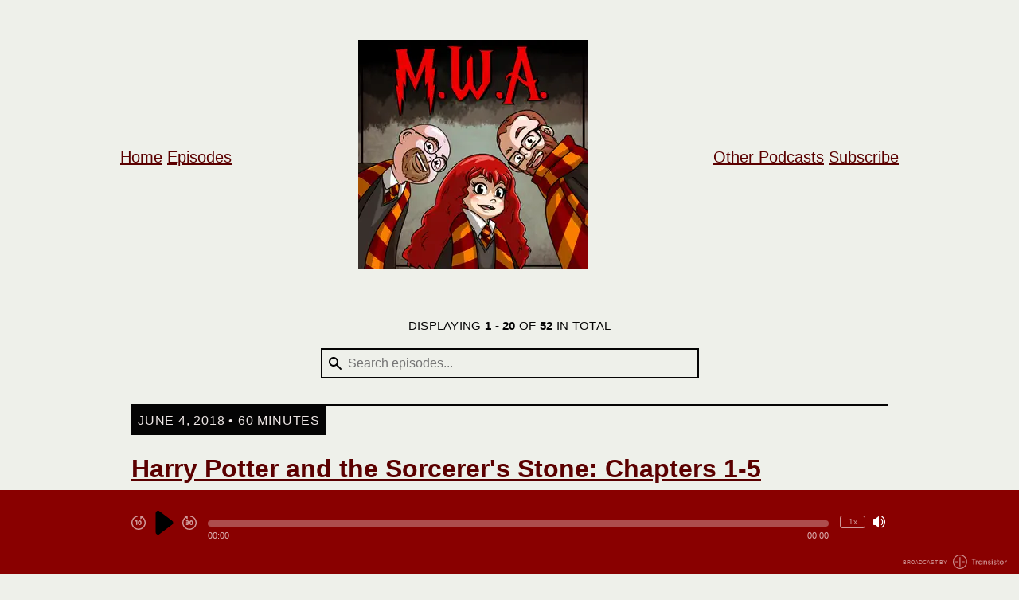

--- FILE ---
content_type: text/html; charset=utf-8
request_url: https://mwapodcast.com/episodes
body_size: 12952
content:
<!DOCTYPE html>
<html lang="en" dir="ltr">
  <head>
    <script src="https://mwapodcast.com/theme-assets/theme-classic-1768515505.js" data-turbo-track="reload"></script>
        <meta name="csrf-param" content="authenticity_token" />
    <meta name="csrf-token" content="VkMH1niZztTOj9xWJqvsiyiExY-6edjTlNFf7CkdE-1ZVKN6Knz9Fq1qJYf5A4dWB5G3yUmcJYZCsYcaSs_tJA" />
    <meta name="transistor-theme" content="classic" />
  
    <link rel="shortcut icon" type="image/png" href="https://img.transistorcdn.com/IVCeBnRp3VtyCuJicxRROzs6uO90awkjeur3BayXzaY/rs:fill:0:0:1/w:16/h:16/q:90/mb:500000/aHR0cHM6Ly9pbWct/dXBsb2FkLXByb2R1/Y3Rpb24udHJhbnNp/c3Rvci5mbS9mYXZp/Y29ucy9zaXRlLzcz/MDQvMTYyMzY4MDEx/NS1mYXZpY29uLnBu/Zw.png" sizes="16x16" />
    
  
    <link rel="shortcut icon" type="image/png" href="https://img.transistorcdn.com/JVE2G3fpwMgDI5AXii8XA_QexKlNYSX6iFQr3KkiBe4/rs:fill:0:0:1/w:32/h:32/q:90/mb:500000/aHR0cHM6Ly9pbWct/dXBsb2FkLXByb2R1/Y3Rpb24udHJhbnNp/c3Rvci5mbS9mYXZp/Y29ucy9zaXRlLzcz/MDQvMTYyMzY4MDEx/NS1mYXZpY29uLnBu/Zw.png" sizes="32x32" />
    
  
    <link rel="shortcut icon" type="image/png" href="https://img.transistorcdn.com/ZaEsxTcI43Re2pJqn_w8AYx1BGG2G-Gm2-8uS5OimxI/rs:fill:0:0:1/w:64/h:64/q:90/mb:500000/aHR0cHM6Ly9pbWct/dXBsb2FkLXByb2R1/Y3Rpb24udHJhbnNp/c3Rvci5mbS9mYXZp/Y29ucy9zaXRlLzcz/MDQvMTYyMzY4MDEx/NS1mYXZpY29uLnBu/Zw.png" sizes="64x54" />
    
  
    <link rel="shortcut icon" type="image/png" href="https://img.transistorcdn.com/qKq24N6T6ga5A7SmOrXj5tNSUb36PvC9NLRJfBoc9mo/rs:fill:0:0:1/w:256/h:256/q:90/mb:500000/aHR0cHM6Ly9pbWct/dXBsb2FkLXByb2R1/Y3Rpb24udHJhbnNp/c3Rvci5mbS9mYXZp/Y29ucy9zaXRlLzcz/MDQvMTYyMzY4MDEx/NS1mYXZpY29uLnBu/Zw.png" sizes="256x256" />
    
      <link rel="apple-touch-icon" type="image/png" href="https://img.transistorcdn.com/qKq24N6T6ga5A7SmOrXj5tNSUb36PvC9NLRJfBoc9mo/rs:fill:0:0:1/w:256/h:256/q:90/mb:500000/aHR0cHM6Ly9pbWct/dXBsb2FkLXByb2R1/Y3Rpb24udHJhbnNp/c3Rvci5mbS9mYXZp/Y29ucy9zaXRlLzcz/MDQvMTYyMzY4MDEx/NS1mYXZpY29uLnBu/Zw.png" />
    
  


    <!-- Twitter -->
<meta name="twitter:site" content="@TransistorFM">
<meta name="twitter:title" content="MWA: Muggles With Attitude | All Episodes">
<meta name="twitter:description" content="We&#39;re reading the Harry Potter novels and podcasting about them! Join us as we walk down the halls of memory and of Hogwarts, Hoggy Warty Hogwarts!

We are Alice Sullivan (@alicemsullivan), Micah Sparkman, and Jeff Lake (@jeff_lake).">
<meta name="twitter:card" content="summary_large_image">
<meta name="twitter:image" content="https://img.transistorcdn.com/sHKamDYWJArGRmSgilJGhcR9aVNGbw5jyyRNLA5zpvA/aHR0cHM6Ly9pbWct/dXBsb2FkLXByb2R1/Y3Rpb24udHJhbnNp/c3Rvci5mbS9zb2Np/YWxfaW1hZ2VzL3Np/dGUvNzMwNC9NV0F3/aWRlc2NyZWVuXzE0/MDB4Nzg4LnBuZw.png">
<!-- /Twitter -->

    <!-- Facebook -->
<meta property="og:url" content="https://mwapodcast.com">
<meta property="og:image" content="https://img.transistorcdn.com/sHKamDYWJArGRmSgilJGhcR9aVNGbw5jyyRNLA5zpvA/aHR0cHM6Ly9pbWct/dXBsb2FkLXByb2R1/Y3Rpb24udHJhbnNp/c3Rvci5mbS9zb2Np/YWxfaW1hZ2VzL3Np/dGUvNzMwNC9NV0F3/aWRlc2NyZWVuXzE0/MDB4Nzg4LnBuZw.png">
<meta property="og:type" content="website">
<meta property="og:site_name" content="MWA: Muggles With Attitude">
<meta property="og:description" content="We&#39;re reading the Harry Potter novels and podcasting about them! Join us as we walk down the halls of memory and of Hogwarts, Hoggy Warty Hogwarts!

We are Alice Sullivan (@alicemsullivan), Micah Sparkman, and Jeff Lake (@jeff_lake).">
<meta property="og:title" content="MWA: Muggles With Attitude | All Episodes">
<!-- /Facebook -->

    <meta content="We&#39;re reading the Harry Potter novels and podcasting about them! Join us as we walk down the halls of memory and of Hogwarts, Hoggy Warty Hogwarts!

We are Alice Sullivan (@alicemsullivan), Micah Sparkman, and Jeff Lake (@jeff_lake)." name="description" />
    <meta content="Books,Fantasy,Literature,Novels" name="keywords" />
    
    <link rel="alternate" type="application/rss+xml" title="MWA: Muggles With Attitude" href="https://feeds.transistor.fm/mwa-muggles-with-attitude" />
    <script src="https://assets.transistor.fm/assets/sites-77b99d7bec2cb802f703368e1b32e6efd9f5b9d8e6256a9c00d0345bb6e36866.js" defer data-turbo-track="reload"></script>
    <script>
      document.addEventListener('alpine:init', () => {
        transistor.translations.add({ comments: {"headline":"Comments and Discussion","loading":"Loading comments\u0026hellip;","view_and_reply":"View post and reply on Bluesky","likes":"likes","reposts":"reposts","replies":"replies","join_discussion":"Reply on Bluesky \u003ca :href=\"postUrl\" :title=\"t('comments.view_and_reply')\" target=\"_bsky\"\u003ehere\u003c/a\u003e to join the discussion.","no_comments":"No comments yet. Be the first by \u003ca :href=\"postUrl\" :title=\"t('comments.view_and_reply')\" target=\"_bsky\" class=\"episode-comments-reply-link\"\u003ereplying on Bluesky\u003c/a\u003e!","error_loading":"There was a problem loading the comments. Please try again soon."} })
      })
    </script>

    <title>MWA: Muggles With Attitude | All Episodes</title>
    <meta content="width=device-width, initial-scale=1.0, maximum-scale=1.0, viewport-fit=cover" name="viewport" />
    <style>
      :root {
        --color-background: #EEF0EA;
        --color-text: #040404;
        --color-link: #5B0000;
        --color-highlight: #EEE7E6;
        --color-player: #FFFFFF;
        --color-player-background: #890000;
        --color-text-secondary: #FFFFFF;
      }
    </style>
    <link rel="stylesheet" media="all" href="https://mwapodcast.com/theme-assets/theme-classic-1768515505.css" type="text/css" data-turbo-track="reload" />
    
    
  </head>
  <body x-data="{ mobileNavOpen: false }" class="episodes" :class="{ 'noscroll': mobileNavOpen }">
    
    <nav class="mobile-nav" :class="{ 'open': mobileNavOpen }">
      <span class="mobile-nav-close" @click.prevent="mobileNavOpen = false">
        
  <svg role="img" class="icon-close" xmlns="http://www.w3.org/2000/svg" viewBox="0 0 20 20"><title>close</title><path fill-rule="evenodd" d="M4.293 4.293a1 1 0 011.414 0L10 8.586l4.293-4.293a1 1 0 111.414 1.414L11.414 10l4.293 4.293a1 1 0 01-1.414 1.414L10 11.414l-4.293 4.293a1 1 0 01-1.414-1.414L8.586 10 4.293 5.707a1 1 0 010-1.414z" clip-rule="evenodd" /></svg>


      </span>
      <div class="mobile-nav-content ">
        
    <a title="Home" class="" href="/">Home</a>
    <a title="Episodes" class="current" href="/episodes">Episodes</a>
    <a title="Other Podcasts" target="_blank" class="" href="https://armadillo.club">Other Podcasts</a>
    <a title="Subscribe" class="" href="/subscribe">Subscribe</a>

      </div>
    </nav>
    <nav class="mobile-nav-menu" @click.prevent="mobileNavOpen = true">
      
  <svg role="img" class="icon-menu" xmlns="http://www.w3.org/2000/svg" viewBox="0 0 20 20" fill="currentColor"><title>menu</title><path fill-rule="evenodd" d="M3 5a1 1 0 011-1h12a1 1 0 110 2H4a1 1 0 01-1-1zM3 10a1 1 0 011-1h12a1 1 0 110 2H4a1 1 0 01-1-1zM3 15a1 1 0 011-1h12a1 1 0 110 2H4a1 1 0 01-1-1z" clip-rule="evenodd" /></svg>


    </nav>
    <main class="site-main">
      <div class="site-container">
        <header class="site-header ">
          <nav>
              <div class="group">
                
    <a title="Home" class="" href="/">Home</a>
    <a title="Episodes" class="current" href="/episodes">Episodes</a>

              </div>
            <h1>
              <a href="/" title="Home">
                
                  <img src="https://img.transistorcdn.com/TfRwoHTb-q9FsPTAJ0byGv_XQmGqfOryy0ptfHA4ODs/rs:fit:0:0/w:600/h:288/q:60/mb:500000/aHR0cHM6Ly9pbWct/dXBsb2FkLXByb2R1/Y3Rpb24udHJhbnNp/c3Rvci5mbS9sb2dv/cy9zaXRlLzczMDQv/TVdBbG9nb18xNDAw/eDE0MDAucG5n.webp" alt="MWA: Muggles With Attitude">
                
              </a>
            </h1>
            <div class="group">
                
    <a title="Other Podcasts" target="_blank" class="" href="https://armadillo.club">Other Podcasts</a>
    <a title="Subscribe" class="" href="/subscribe">Subscribe</a>

            </div>
          </nav>
        </header>
      </div>

      <section class="site-content">
        <div class="site-container">
  <p class="pagination-info">Displaying <b>1&nbsp;-&nbsp;20</b> of <b>52</b> in total</p>

  <form method="get" action="/search" class="site-episode-search">
  <div class="site-episode-search-input">
    <input type="text" name="query" value="" placeholder="Search episodes..." autocomplete="off" required>
    <div class="site-episode-search-icon">
      
  <svg role="img" viewBox="0 0 20 20" xmlns="http://www.w3.org/2000/svg"><title>search</title><path fill-rule="evenodd" clip-rule="evenodd" d="M8 4C5.79086 4 4 5.79086 4 8C4 10.2091 5.79086 12 8 12C10.2091 12 12 10.2091 12 8C12 5.79086 10.2091 4 8 4ZM2 8C2 4.68629 4.68629 2 8 2C11.3137 2 14 4.68629 14 8C14 9.29583 13.5892 10.4957 12.8907 11.4765L17.7071 16.2929C18.0976 16.6834 18.0976 17.3166 17.7071 17.7071C17.3166 18.0976 16.6834 18.0976 16.2929 17.7071L11.4765 12.8907C10.4957 13.5892 9.29583 14 8 14C4.68629 14 2 11.3137 2 8Z"/></svg>


    </div>
  </div>
</form>


  
    <div class="site-episode">
  
  <time>
    <span>June 4, 2018 &bull; 60 Minutes</span>
  </time>
  <div class="site-episode-intro-container">
    
    <div class="site-episode-intro">
      <h2><a href="/episodes/harry-potter-and-the-sorcerers-stone-chapters-1-5" aria-label="View episode: Harry Potter and the Sorcerer&#39;s Stone: Chapters 1-5">Harry Potter and the Sorcerer&#39;s Stone: Chapters 1-5</a></h2>
      <p class="site-episode-summary">Muggles and minions</p>
      <nav>
        
<a href="#" x-show="!($store.player.playing && $store.player.audio_url === 'https://media.transistor.fm/2b173e75/d2626397.mp3?src=site')" class="play-episode site-button" data-url="https://media.transistor.fm/2b173e75/d2626397.mp3?src=site" data-title="Harry Potter and the Sorcerer&#39;s Stone: Chapters 1-5" data-show-title="MWA: Muggles With Attitude" data-duration="3606" data-artwork="https://img.transistorcdn.com/-fFsCZMkY8z8fSLRVYzqYc_AVIIYF2kyCFJtGq8XLec/rs:fill:0:0:1/w:800/h:800/q:60/mb:500000/aHR0cHM6Ly9pbWct/dXBsb2FkLXByb2R1/Y3Rpb24udHJhbnNp/c3Rvci5mbS9zaG93/LzIxOTg3LzE2MjM2/NzgwOTktYXJ0d29y/ay5qcGc.webp" title="Play Episode" role="button" @click.prevent="$dispatch('play-episode', $event.currentTarget.dataset); $store.player.audio_url = $el.dataset.url; $store.player.playing = true">
  Play Episode
</a>
<a href="#" x-show="$store.player.playing && $store.player.audio_url == 'https://media.transistor.fm/2b173e75/d2626397.mp3?src=site'" class="pause-episode site-button" data-url="https://media.transistor.fm/2b173e75/d2626397.mp3?src=site" data-title="Harry Potter and the Sorcerer&#39;s Stone: Chapters 1-5" title="Pause Episode" role="button" @click.prevent="$dispatch('pause-episode')">
  Pause Episode
</a>

      </nav>
    </div>
  </div>
</div>

  
    <div class="site-episode">
  
  <time>
    <span>June 8, 2018 &bull; 50 Minutes</span>
  </time>
  <div class="site-episode-intro-container">
    
    <div class="site-episode-intro">
      <h2><a href="/episodes/harry-potter-and-the-sorcerers-stone-chapters-6-9" aria-label="View episode: Harry Potter and the Sorcerer&#39;s Stone: Chapters 6-9">Harry Potter and the Sorcerer&#39;s Stone: Chapters 6-9</a></h2>
      <p class="site-episode-summary">A castle full of wizards</p>
      <nav>
        
<a href="#" x-show="!($store.player.playing && $store.player.audio_url === 'https://media.transistor.fm/da9d41ca/8f3bb0ac.mp3?src=site')" class="play-episode site-button" data-url="https://media.transistor.fm/da9d41ca/8f3bb0ac.mp3?src=site" data-title="Harry Potter and the Sorcerer&#39;s Stone: Chapters 6-9" data-show-title="MWA: Muggles With Attitude" data-duration="2990" data-artwork="https://img.transistorcdn.com/-fFsCZMkY8z8fSLRVYzqYc_AVIIYF2kyCFJtGq8XLec/rs:fill:0:0:1/w:800/h:800/q:60/mb:500000/aHR0cHM6Ly9pbWct/dXBsb2FkLXByb2R1/Y3Rpb24udHJhbnNp/c3Rvci5mbS9zaG93/LzIxOTg3LzE2MjM2/NzgwOTktYXJ0d29y/ay5qcGc.webp" title="Play Episode" role="button" @click.prevent="$dispatch('play-episode', $event.currentTarget.dataset); $store.player.audio_url = $el.dataset.url; $store.player.playing = true">
  Play Episode
</a>
<a href="#" x-show="$store.player.playing && $store.player.audio_url == 'https://media.transistor.fm/da9d41ca/8f3bb0ac.mp3?src=site'" class="pause-episode site-button" data-url="https://media.transistor.fm/da9d41ca/8f3bb0ac.mp3?src=site" data-title="Harry Potter and the Sorcerer&#39;s Stone: Chapters 6-9" title="Pause Episode" role="button" @click.prevent="$dispatch('pause-episode')">
  Pause Episode
</a>

      </nav>
    </div>
  </div>
</div>

  
    <div class="site-episode">
  
  <time>
    <span>June 16, 2018 &bull; 64 Minutes</span>
  </time>
  <div class="site-episode-intro-container">
    
    <div class="site-episode-intro">
      <h2><a href="/episodes/harry-potter-and-the-sorcerers-stone-chapters-10-13" aria-label="View episode: Harry Potter and the Sorcerer&#39;s Stone: Chapters 10-13">Harry Potter and the Sorcerer&#39;s Stone: Chapters 10-13</a></h2>
      <p class="site-episode-summary">hctiddiuq dna srorriM</p>
      <nav>
        
<a href="#" x-show="!($store.player.playing && $store.player.audio_url === 'https://media.transistor.fm/3a9b9a42/987f8766.mp3?src=site')" class="play-episode site-button" data-url="https://media.transistor.fm/3a9b9a42/987f8766.mp3?src=site" data-title="Harry Potter and the Sorcerer&#39;s Stone: Chapters 10-13" data-show-title="MWA: Muggles With Attitude" data-duration="3812" data-artwork="https://img.transistorcdn.com/-fFsCZMkY8z8fSLRVYzqYc_AVIIYF2kyCFJtGq8XLec/rs:fill:0:0:1/w:800/h:800/q:60/mb:500000/aHR0cHM6Ly9pbWct/dXBsb2FkLXByb2R1/Y3Rpb24udHJhbnNp/c3Rvci5mbS9zaG93/LzIxOTg3LzE2MjM2/NzgwOTktYXJ0d29y/ay5qcGc.webp" title="Play Episode" role="button" @click.prevent="$dispatch('play-episode', $event.currentTarget.dataset); $store.player.audio_url = $el.dataset.url; $store.player.playing = true">
  Play Episode
</a>
<a href="#" x-show="$store.player.playing && $store.player.audio_url == 'https://media.transistor.fm/3a9b9a42/987f8766.mp3?src=site'" class="pause-episode site-button" data-url="https://media.transistor.fm/3a9b9a42/987f8766.mp3?src=site" data-title="Harry Potter and the Sorcerer&#39;s Stone: Chapters 10-13" title="Pause Episode" role="button" @click.prevent="$dispatch('pause-episode')">
  Pause Episode
</a>

      </nav>
    </div>
  </div>
</div>

  
    <div class="site-episode">
  
  <time>
    <span>June 22, 2018 &bull; 70 Minutes</span>
  </time>
  <div class="site-episode-intro-container">
    
    <div class="site-episode-intro">
      <h2><a href="/episodes/harry-potter-and-the-sorcerers-stone-chapters-14-17" aria-label="View episode: Harry Potter and the Sorcerer&#39;s Stone: Chapters 14-17">Harry Potter and the Sorcerer&#39;s Stone: Chapters 14-17</a></h2>
      <p class="site-episode-summary">Storius climacto!</p>
      <nav>
        
<a href="#" x-show="!($store.player.playing && $store.player.audio_url === 'https://media.transistor.fm/15ae50e5/0407bd16.mp3?src=site')" class="play-episode site-button" data-url="https://media.transistor.fm/15ae50e5/0407bd16.mp3?src=site" data-title="Harry Potter and the Sorcerer&#39;s Stone: Chapters 14-17" data-show-title="MWA: Muggles With Attitude" data-duration="4206" data-artwork="https://img.transistorcdn.com/-fFsCZMkY8z8fSLRVYzqYc_AVIIYF2kyCFJtGq8XLec/rs:fill:0:0:1/w:800/h:800/q:60/mb:500000/aHR0cHM6Ly9pbWct/dXBsb2FkLXByb2R1/Y3Rpb24udHJhbnNp/c3Rvci5mbS9zaG93/LzIxOTg3LzE2MjM2/NzgwOTktYXJ0d29y/ay5qcGc.webp" title="Play Episode" role="button" @click.prevent="$dispatch('play-episode', $event.currentTarget.dataset); $store.player.audio_url = $el.dataset.url; $store.player.playing = true">
  Play Episode
</a>
<a href="#" x-show="$store.player.playing && $store.player.audio_url == 'https://media.transistor.fm/15ae50e5/0407bd16.mp3?src=site'" class="pause-episode site-button" data-url="https://media.transistor.fm/15ae50e5/0407bd16.mp3?src=site" data-title="Harry Potter and the Sorcerer&#39;s Stone: Chapters 14-17" title="Pause Episode" role="button" @click.prevent="$dispatch('pause-episode')">
  Pause Episode
</a>

      </nav>
    </div>
  </div>
</div>

  
    <div class="site-episode">
  
  <time>
    <span>June 28, 2018 &bull; 35 Minutes</span>
  </time>
  <div class="site-episode-intro-container">
    
    <div class="site-episode-intro">
      <h2><a href="/episodes/interview-lyz-renshaw-quidditch-player" aria-label="View episode: Interview: Lyz Renshaw, Quidditch Player">Interview: Lyz Renshaw, Quidditch Player</a></h2>
      <p class="site-episode-summary">Here's a special bonus episode! We interview real-life Quidditch player, Lyz Renshaw. Your hosts are Alice Sullivan (@alicemsullivan), Micah Sparkman, and Jeff Lake (@...</p>
      <nav>
        
<a href="#" x-show="!($store.player.playing && $store.player.audio_url === 'https://media.transistor.fm/c6b62f90/d5760dda.mp3?src=site')" class="play-episode site-button" data-url="https://media.transistor.fm/c6b62f90/d5760dda.mp3?src=site" data-title="Interview: Lyz Renshaw, Quidditch Player" data-show-title="MWA: Muggles With Attitude" data-duration="2089" data-artwork="https://img.transistorcdn.com/-fFsCZMkY8z8fSLRVYzqYc_AVIIYF2kyCFJtGq8XLec/rs:fill:0:0:1/w:800/h:800/q:60/mb:500000/aHR0cHM6Ly9pbWct/dXBsb2FkLXByb2R1/Y3Rpb24udHJhbnNp/c3Rvci5mbS9zaG93/LzIxOTg3LzE2MjM2/NzgwOTktYXJ0d29y/ay5qcGc.webp" title="Play Episode" role="button" @click.prevent="$dispatch('play-episode', $event.currentTarget.dataset); $store.player.audio_url = $el.dataset.url; $store.player.playing = true">
  Play Episode
</a>
<a href="#" x-show="$store.player.playing && $store.player.audio_url == 'https://media.transistor.fm/c6b62f90/d5760dda.mp3?src=site'" class="pause-episode site-button" data-url="https://media.transistor.fm/c6b62f90/d5760dda.mp3?src=site" data-title="Interview: Lyz Renshaw, Quidditch Player" title="Pause Episode" role="button" @click.prevent="$dispatch('pause-episode')">
  Pause Episode
</a>

      </nav>
    </div>
  </div>
</div>

  
    <div class="site-episode">
  
  <time>
    <span>June 29, 2018 &bull; 42 Minutes</span>
  </time>
  <div class="site-episode-intro-container">
    
    <div class="site-episode-intro">
      <h2><a href="/episodes/harry-potter-and-the-sorcerers-stone-the-movie" aria-label="View episode: Harry Potter and the Sorcerer&#39;s Stone: The Movie">Harry Potter and the Sorcerer&#39;s Stone: The Movie</a></h2>
      <p class="site-episode-summary">The one where Alan Rickman makes everything better</p>
      <nav>
        
<a href="#" x-show="!($store.player.playing && $store.player.audio_url === 'https://media.transistor.fm/e7bfcb37/214195c3.mp3?src=site')" class="play-episode site-button" data-url="https://media.transistor.fm/e7bfcb37/214195c3.mp3?src=site" data-title="Harry Potter and the Sorcerer&#39;s Stone: The Movie" data-show-title="MWA: Muggles With Attitude" data-duration="2504" data-artwork="https://img.transistorcdn.com/-fFsCZMkY8z8fSLRVYzqYc_AVIIYF2kyCFJtGq8XLec/rs:fill:0:0:1/w:800/h:800/q:60/mb:500000/aHR0cHM6Ly9pbWct/dXBsb2FkLXByb2R1/Y3Rpb24udHJhbnNp/c3Rvci5mbS9zaG93/LzIxOTg3LzE2MjM2/NzgwOTktYXJ0d29y/ay5qcGc.webp" title="Play Episode" role="button" @click.prevent="$dispatch('play-episode', $event.currentTarget.dataset); $store.player.audio_url = $el.dataset.url; $store.player.playing = true">
  Play Episode
</a>
<a href="#" x-show="$store.player.playing && $store.player.audio_url == 'https://media.transistor.fm/e7bfcb37/214195c3.mp3?src=site'" class="pause-episode site-button" data-url="https://media.transistor.fm/e7bfcb37/214195c3.mp3?src=site" data-title="Harry Potter and the Sorcerer&#39;s Stone: The Movie" title="Pause Episode" role="button" @click.prevent="$dispatch('pause-episode')">
  Pause Episode
</a>

      </nav>
    </div>
  </div>
</div>

  
    <div class="site-episode">
  
  <time>
    <span>October 12, 2018 &bull; 69 Minutes</span>
  </time>
  <div class="site-episode-intro-container">
    
    <div class="site-episode-intro">
      <h2><a href="/episodes/harry-potter-and-the-chamber-of-secrets-chapters-1-5" aria-label="View episode: Harry Potter and the Chamber of Secrets: Chapters 1-5">Harry Potter and the Chamber of Secrets: Chapters 1-5</a></h2>
      <p class="site-episode-summary">A surprising amount of crime</p>
      <nav>
        
<a href="#" x-show="!($store.player.playing && $store.player.audio_url === 'https://media.transistor.fm/1dd842a7/07890613.mp3?src=site')" class="play-episode site-button" data-url="https://media.transistor.fm/1dd842a7/07890613.mp3?src=site" data-title="Harry Potter and the Chamber of Secrets: Chapters 1-5" data-show-title="MWA: Muggles With Attitude" data-duration="4119" data-artwork="https://img.transistorcdn.com/-fFsCZMkY8z8fSLRVYzqYc_AVIIYF2kyCFJtGq8XLec/rs:fill:0:0:1/w:800/h:800/q:60/mb:500000/aHR0cHM6Ly9pbWct/dXBsb2FkLXByb2R1/Y3Rpb24udHJhbnNp/c3Rvci5mbS9zaG93/LzIxOTg3LzE2MjM2/NzgwOTktYXJ0d29y/ay5qcGc.webp" title="Play Episode" role="button" @click.prevent="$dispatch('play-episode', $event.currentTarget.dataset); $store.player.audio_url = $el.dataset.url; $store.player.playing = true">
  Play Episode
</a>
<a href="#" x-show="$store.player.playing && $store.player.audio_url == 'https://media.transistor.fm/1dd842a7/07890613.mp3?src=site'" class="pause-episode site-button" data-url="https://media.transistor.fm/1dd842a7/07890613.mp3?src=site" data-title="Harry Potter and the Chamber of Secrets: Chapters 1-5" title="Pause Episode" role="button" @click.prevent="$dispatch('pause-episode')">
  Pause Episode
</a>

      </nav>
    </div>
  </div>
</div>

  
    <div class="site-episode">
  
  <time>
    <span>October 19, 2018 &bull; 62 Minutes</span>
  </time>
  <div class="site-episode-intro-container">
    
    <div class="site-episode-intro">
      <h2><a href="/episodes/harry-potter-and-the-chamber-of-secrets-chapters-6-10" aria-label="View episode: Harry Potter and the Chamber of Secrets: Chapters 6-10">Harry Potter and the Chamber of Secrets: Chapters 6-10</a></h2>
      <p class="site-episode-summary">Harry Petrifier</p>
      <nav>
        
<a href="#" x-show="!($store.player.playing && $store.player.audio_url === 'https://media.transistor.fm/5ac0f2d9/1342e9da.mp3?src=site')" class="play-episode site-button" data-url="https://media.transistor.fm/5ac0f2d9/1342e9da.mp3?src=site" data-title="Harry Potter and the Chamber of Secrets: Chapters 6-10" data-show-title="MWA: Muggles With Attitude" data-duration="3692" data-artwork="https://img.transistorcdn.com/-fFsCZMkY8z8fSLRVYzqYc_AVIIYF2kyCFJtGq8XLec/rs:fill:0:0:1/w:800/h:800/q:60/mb:500000/aHR0cHM6Ly9pbWct/dXBsb2FkLXByb2R1/Y3Rpb24udHJhbnNp/c3Rvci5mbS9zaG93/LzIxOTg3LzE2MjM2/NzgwOTktYXJ0d29y/ay5qcGc.webp" title="Play Episode" role="button" @click.prevent="$dispatch('play-episode', $event.currentTarget.dataset); $store.player.audio_url = $el.dataset.url; $store.player.playing = true">
  Play Episode
</a>
<a href="#" x-show="$store.player.playing && $store.player.audio_url == 'https://media.transistor.fm/5ac0f2d9/1342e9da.mp3?src=site'" class="pause-episode site-button" data-url="https://media.transistor.fm/5ac0f2d9/1342e9da.mp3?src=site" data-title="Harry Potter and the Chamber of Secrets: Chapters 6-10" title="Pause Episode" role="button" @click.prevent="$dispatch('pause-episode')">
  Pause Episode
</a>

      </nav>
    </div>
  </div>
</div>

  
    <div class="site-episode">
  
  <time>
    <span>October 26, 2018 &bull; 54 Minutes</span>
  </time>
  <div class="site-episode-intro-container">
    
    <div class="site-episode-intro">
      <h2><a href="/episodes/harry-potter-and-the-chamber-of-secrets-chapters-11-14" aria-label="View episode: Harry Potter and the Chamber of Secrets: Chapters 11-14">Harry Potter and the Chamber of Secrets: Chapters 11-14</a></h2>
      <p class="site-episode-summary">Triple transmogrification</p>
      <nav>
        
<a href="#" x-show="!($store.player.playing && $store.player.audio_url === 'https://media.transistor.fm/8a0e1c4a/4b1bc5a5.mp3?src=site')" class="play-episode site-button" data-url="https://media.transistor.fm/8a0e1c4a/4b1bc5a5.mp3?src=site" data-title="Harry Potter and the Chamber of Secrets: Chapters 11-14" data-show-title="MWA: Muggles With Attitude" data-duration="3258" data-artwork="https://img.transistorcdn.com/-fFsCZMkY8z8fSLRVYzqYc_AVIIYF2kyCFJtGq8XLec/rs:fill:0:0:1/w:800/h:800/q:60/mb:500000/aHR0cHM6Ly9pbWct/dXBsb2FkLXByb2R1/Y3Rpb24udHJhbnNp/c3Rvci5mbS9zaG93/LzIxOTg3LzE2MjM2/NzgwOTktYXJ0d29y/ay5qcGc.webp" title="Play Episode" role="button" @click.prevent="$dispatch('play-episode', $event.currentTarget.dataset); $store.player.audio_url = $el.dataset.url; $store.player.playing = true">
  Play Episode
</a>
<a href="#" x-show="$store.player.playing && $store.player.audio_url == 'https://media.transistor.fm/8a0e1c4a/4b1bc5a5.mp3?src=site'" class="pause-episode site-button" data-url="https://media.transistor.fm/8a0e1c4a/4b1bc5a5.mp3?src=site" data-title="Harry Potter and the Chamber of Secrets: Chapters 11-14" title="Pause Episode" role="button" @click.prevent="$dispatch('pause-episode')">
  Pause Episode
</a>

      </nav>
    </div>
  </div>
</div>

  
    <div class="site-episode">
  
  <time>
    <span>November 2, 2018 &bull; 71 Minutes</span>
  </time>
  <div class="site-episode-intro-container">
    
    <div class="site-episode-intro">
      <h2><a href="/episodes/harry-potter-and-the-chamber-of-secrets-chapters-15-18" aria-label="View episode: Harry Potter and the Chamber of Secrets: Chapters 15-18">Harry Potter and the Chamber of Secrets: Chapters 15-18</a></h2>
      <p class="site-episode-summary">Snakes and secrets</p>
      <nav>
        
<a href="#" x-show="!($store.player.playing && $store.player.audio_url === 'https://media.transistor.fm/718f2c50/c45f2993.mp3?src=site')" class="play-episode site-button" data-url="https://media.transistor.fm/718f2c50/c45f2993.mp3?src=site" data-title="Harry Potter and the Chamber of Secrets: Chapters 15-18" data-show-title="MWA: Muggles With Attitude" data-duration="4259" data-artwork="https://img.transistorcdn.com/-fFsCZMkY8z8fSLRVYzqYc_AVIIYF2kyCFJtGq8XLec/rs:fill:0:0:1/w:800/h:800/q:60/mb:500000/aHR0cHM6Ly9pbWct/dXBsb2FkLXByb2R1/Y3Rpb24udHJhbnNp/c3Rvci5mbS9zaG93/LzIxOTg3LzE2MjM2/NzgwOTktYXJ0d29y/ay5qcGc.webp" title="Play Episode" role="button" @click.prevent="$dispatch('play-episode', $event.currentTarget.dataset); $store.player.audio_url = $el.dataset.url; $store.player.playing = true">
  Play Episode
</a>
<a href="#" x-show="$store.player.playing && $store.player.audio_url == 'https://media.transistor.fm/718f2c50/c45f2993.mp3?src=site'" class="pause-episode site-button" data-url="https://media.transistor.fm/718f2c50/c45f2993.mp3?src=site" data-title="Harry Potter and the Chamber of Secrets: Chapters 15-18" title="Pause Episode" role="button" @click.prevent="$dispatch('pause-episode')">
  Pause Episode
</a>

      </nav>
    </div>
  </div>
</div>

  
    <div class="site-episode">
  
  <time>
    <span>November 9, 2018 &bull; 55 Minutes</span>
  </time>
  <div class="site-episode-intro-container">
    
    <div class="site-episode-intro">
      <h2><a href="/episodes/harry-potter-and-the-chamber-of-secrets-the-movie" aria-label="View episode: Harry Potter and the Chamber of Secrets: The Movie">Harry Potter and the Chamber of Secrets: The Movie</a></h2>
      <p class="site-episode-summary">Needs less everything</p>
      <nav>
        
<a href="#" x-show="!($store.player.playing && $store.player.audio_url === 'https://media.transistor.fm/605564e2/1f6e3c2a.mp3?src=site')" class="play-episode site-button" data-url="https://media.transistor.fm/605564e2/1f6e3c2a.mp3?src=site" data-title="Harry Potter and the Chamber of Secrets: The Movie" data-show-title="MWA: Muggles With Attitude" data-duration="3286" data-artwork="https://img.transistorcdn.com/-fFsCZMkY8z8fSLRVYzqYc_AVIIYF2kyCFJtGq8XLec/rs:fill:0:0:1/w:800/h:800/q:60/mb:500000/aHR0cHM6Ly9pbWct/dXBsb2FkLXByb2R1/Y3Rpb24udHJhbnNp/c3Rvci5mbS9zaG93/LzIxOTg3LzE2MjM2/NzgwOTktYXJ0d29y/ay5qcGc.webp" title="Play Episode" role="button" @click.prevent="$dispatch('play-episode', $event.currentTarget.dataset); $store.player.audio_url = $el.dataset.url; $store.player.playing = true">
  Play Episode
</a>
<a href="#" x-show="$store.player.playing && $store.player.audio_url == 'https://media.transistor.fm/605564e2/1f6e3c2a.mp3?src=site'" class="pause-episode site-button" data-url="https://media.transistor.fm/605564e2/1f6e3c2a.mp3?src=site" data-title="Harry Potter and the Chamber of Secrets: The Movie" title="Pause Episode" role="button" @click.prevent="$dispatch('pause-episode')">
  Pause Episode
</a>

      </nav>
    </div>
  </div>
</div>

  
    <div class="site-episode">
  
  <time>
    <span>March 8, 2019 &bull; 60 Minutes</span>
  </time>
  <div class="site-episode-intro-container">
    
    <div class="site-episode-intro">
      <h2><a href="/episodes/harry-potter-and-the-prisoner-of-azkaban" aria-label="View episode: Harry Potter and the Prisoner of Azkaban: Chapters 1-6">Harry Potter and the Prisoner of Azkaban: Chapters 1-6</a></h2>
      <p class="site-episode-summary">Disturbing dogs in the darkness</p>
      <nav>
        
<a href="#" x-show="!($store.player.playing && $store.player.audio_url === 'https://media.transistor.fm/98993e4d/0610db19.mp3?src=site')" class="play-episode site-button" data-url="https://media.transistor.fm/98993e4d/0610db19.mp3?src=site" data-title="Harry Potter and the Prisoner of Azkaban: Chapters 1-6" data-show-title="MWA: Muggles With Attitude" data-duration="3602" data-artwork="https://img.transistorcdn.com/-fFsCZMkY8z8fSLRVYzqYc_AVIIYF2kyCFJtGq8XLec/rs:fill:0:0:1/w:800/h:800/q:60/mb:500000/aHR0cHM6Ly9pbWct/dXBsb2FkLXByb2R1/Y3Rpb24udHJhbnNp/c3Rvci5mbS9zaG93/LzIxOTg3LzE2MjM2/NzgwOTktYXJ0d29y/ay5qcGc.webp" title="Play Episode" role="button" @click.prevent="$dispatch('play-episode', $event.currentTarget.dataset); $store.player.audio_url = $el.dataset.url; $store.player.playing = true">
  Play Episode
</a>
<a href="#" x-show="$store.player.playing && $store.player.audio_url == 'https://media.transistor.fm/98993e4d/0610db19.mp3?src=site'" class="pause-episode site-button" data-url="https://media.transistor.fm/98993e4d/0610db19.mp3?src=site" data-title="Harry Potter and the Prisoner of Azkaban: Chapters 1-6" title="Pause Episode" role="button" @click.prevent="$dispatch('pause-episode')">
  Pause Episode
</a>

      </nav>
    </div>
  </div>
</div>

  
    <div class="site-episode">
  
  <time>
    <span>March 15, 2019 &bull; 60 Minutes</span>
  </time>
  <div class="site-episode-intro-container">
    
    <div class="site-episode-intro">
      <h2><a href="/episodes/harry-potter-and-the-prisoner-of-azkaban-chapters-7-11" aria-label="View episode: Harry Potter and the Prisoner of Azkaban: Chapters 7-11">Harry Potter and the Prisoner of Azkaban: Chapters 7-11</a></h2>
      <p class="site-episode-summary">Sirius Blackstory</p>
      <nav>
        
<a href="#" x-show="!($store.player.playing && $store.player.audio_url === 'https://media.transistor.fm/22bda94c/1d174854.mp3?src=site')" class="play-episode site-button" data-url="https://media.transistor.fm/22bda94c/1d174854.mp3?src=site" data-title="Harry Potter and the Prisoner of Azkaban: Chapters 7-11" data-show-title="MWA: Muggles With Attitude" data-duration="3609" data-artwork="https://img.transistorcdn.com/-fFsCZMkY8z8fSLRVYzqYc_AVIIYF2kyCFJtGq8XLec/rs:fill:0:0:1/w:800/h:800/q:60/mb:500000/aHR0cHM6Ly9pbWct/dXBsb2FkLXByb2R1/Y3Rpb24udHJhbnNp/c3Rvci5mbS9zaG93/LzIxOTg3LzE2MjM2/NzgwOTktYXJ0d29y/ay5qcGc.webp" title="Play Episode" role="button" @click.prevent="$dispatch('play-episode', $event.currentTarget.dataset); $store.player.audio_url = $el.dataset.url; $store.player.playing = true">
  Play Episode
</a>
<a href="#" x-show="$store.player.playing && $store.player.audio_url == 'https://media.transistor.fm/22bda94c/1d174854.mp3?src=site'" class="pause-episode site-button" data-url="https://media.transistor.fm/22bda94c/1d174854.mp3?src=site" data-title="Harry Potter and the Prisoner of Azkaban: Chapters 7-11" title="Pause Episode" role="button" @click.prevent="$dispatch('pause-episode')">
  Pause Episode
</a>

      </nav>
    </div>
  </div>
</div>

  
    <div class="site-episode">
  
  <time>
    <span>March 22, 2019 &bull; 62 Minutes</span>
  </time>
  <div class="site-episode-intro-container">
    
    <div class="site-episode-intro">
      <h2><a href="/episodes/harry-potter-and-the-prisoner-of-azkaban-chapters-12-16" aria-label="View episode: Harry Potter and the Prisoner of Azkaban: Chapters 12-16">Harry Potter and the Prisoner of Azkaban: Chapters 12-16</a></h2>
      <p class="site-episode-summary">Invisible cloaks and visible consequences</p>
      <nav>
        
<a href="#" x-show="!($store.player.playing && $store.player.audio_url === 'https://media.transistor.fm/691915f2/437e87d7.mp3?src=site')" class="play-episode site-button" data-url="https://media.transistor.fm/691915f2/437e87d7.mp3?src=site" data-title="Harry Potter and the Prisoner of Azkaban: Chapters 12-16" data-show-title="MWA: Muggles With Attitude" data-duration="3693" data-artwork="https://img.transistorcdn.com/-fFsCZMkY8z8fSLRVYzqYc_AVIIYF2kyCFJtGq8XLec/rs:fill:0:0:1/w:800/h:800/q:60/mb:500000/aHR0cHM6Ly9pbWct/dXBsb2FkLXByb2R1/Y3Rpb24udHJhbnNp/c3Rvci5mbS9zaG93/LzIxOTg3LzE2MjM2/NzgwOTktYXJ0d29y/ay5qcGc.webp" title="Play Episode" role="button" @click.prevent="$dispatch('play-episode', $event.currentTarget.dataset); $store.player.audio_url = $el.dataset.url; $store.player.playing = true">
  Play Episode
</a>
<a href="#" x-show="$store.player.playing && $store.player.audio_url == 'https://media.transistor.fm/691915f2/437e87d7.mp3?src=site'" class="pause-episode site-button" data-url="https://media.transistor.fm/691915f2/437e87d7.mp3?src=site" data-title="Harry Potter and the Prisoner of Azkaban: Chapters 12-16" title="Pause Episode" role="button" @click.prevent="$dispatch('pause-episode')">
  Pause Episode
</a>

      </nav>
    </div>
  </div>
</div>

  
    <div class="site-episode">
  
  <time>
    <span>March 29, 2019 &bull; 70 Minutes</span>
  </time>
  <div class="site-episode-intro-container">
    
    <div class="site-episode-intro">
      <h2><a href="/episodes/harry-potter-and-the-prisoner-of-azkaban-chapters-17-22" aria-label="View episode: Harry Potter and the Prisoner of Azkaban: Chapters 17-22">Harry Potter and the Prisoner of Azkaban: Chapters 17-22</a></h2>
      <p class="site-episode-summary">A whole lot of transformation going on</p>
      <nav>
        
<a href="#" x-show="!($store.player.playing && $store.player.audio_url === 'https://media.transistor.fm/db52fa4d/b4e71bf3.mp3?src=site')" class="play-episode site-button" data-url="https://media.transistor.fm/db52fa4d/b4e71bf3.mp3?src=site" data-title="Harry Potter and the Prisoner of Azkaban: Chapters 17-22" data-show-title="MWA: Muggles With Attitude" data-duration="4213" data-artwork="https://img.transistorcdn.com/-fFsCZMkY8z8fSLRVYzqYc_AVIIYF2kyCFJtGq8XLec/rs:fill:0:0:1/w:800/h:800/q:60/mb:500000/aHR0cHM6Ly9pbWct/dXBsb2FkLXByb2R1/Y3Rpb24udHJhbnNp/c3Rvci5mbS9zaG93/LzIxOTg3LzE2MjM2/NzgwOTktYXJ0d29y/ay5qcGc.webp" title="Play Episode" role="button" @click.prevent="$dispatch('play-episode', $event.currentTarget.dataset); $store.player.audio_url = $el.dataset.url; $store.player.playing = true">
  Play Episode
</a>
<a href="#" x-show="$store.player.playing && $store.player.audio_url == 'https://media.transistor.fm/db52fa4d/b4e71bf3.mp3?src=site'" class="pause-episode site-button" data-url="https://media.transistor.fm/db52fa4d/b4e71bf3.mp3?src=site" data-title="Harry Potter and the Prisoner of Azkaban: Chapters 17-22" title="Pause Episode" role="button" @click.prevent="$dispatch('pause-episode')">
  Pause Episode
</a>

      </nav>
    </div>
  </div>
</div>

  
    <div class="site-episode">
  
  <time>
    <span>April 5, 2019 &bull; 41 Minutes</span>
  </time>
  <div class="site-episode-intro-container">
    
    <div class="site-episode-intro">
      <h2><a href="/episodes/harry-potter-and-the-prisoner-of-azkaban-the-movie" aria-label="View episode: Harry Potter and the Prisoner of Azkaban: The Movie">Harry Potter and the Prisoner of Azkaban: The Movie</a></h2>
      <p class="site-episode-summary">A new director and a new everything else too</p>
      <nav>
        
<a href="#" x-show="!($store.player.playing && $store.player.audio_url === 'https://media.transistor.fm/1f79ba95/8f1f27eb.mp3?src=site')" class="play-episode site-button" data-url="https://media.transistor.fm/1f79ba95/8f1f27eb.mp3?src=site" data-title="Harry Potter and the Prisoner of Azkaban: The Movie" data-show-title="MWA: Muggles With Attitude" data-duration="2438" data-artwork="https://img.transistorcdn.com/-fFsCZMkY8z8fSLRVYzqYc_AVIIYF2kyCFJtGq8XLec/rs:fill:0:0:1/w:800/h:800/q:60/mb:500000/aHR0cHM6Ly9pbWct/dXBsb2FkLXByb2R1/Y3Rpb24udHJhbnNp/c3Rvci5mbS9zaG93/LzIxOTg3LzE2MjM2/NzgwOTktYXJ0d29y/ay5qcGc.webp" title="Play Episode" role="button" @click.prevent="$dispatch('play-episode', $event.currentTarget.dataset); $store.player.audio_url = $el.dataset.url; $store.player.playing = true">
  Play Episode
</a>
<a href="#" x-show="$store.player.playing && $store.player.audio_url == 'https://media.transistor.fm/1f79ba95/8f1f27eb.mp3?src=site'" class="pause-episode site-button" data-url="https://media.transistor.fm/1f79ba95/8f1f27eb.mp3?src=site" data-title="Harry Potter and the Prisoner of Azkaban: The Movie" title="Pause Episode" role="button" @click.prevent="$dispatch('pause-episode')">
  Pause Episode
</a>

      </nav>
    </div>
  </div>
</div>

  
    <div class="site-episode">
  
  <time>
    <span>August 9, 2019 &bull; 63 Minutes</span>
  </time>
  <div class="site-episode-intro-container">
    
    <div class="site-episode-intro">
      <h2><a href="/episodes/harry-potter-and-the-goblet-of-fire-chapters-1-8" aria-label="View episode: Harry Potter and the Goblet of Fire: Chapters 1-8">Harry Potter and the Goblet of Fire: Chapters 1-8</a></h2>
      <p class="site-episode-summary">The world of the World Cup of the Wizarding World</p>
      <nav>
        
<a href="#" x-show="!($store.player.playing && $store.player.audio_url === 'https://media.transistor.fm/45e41d21/27c1d00d.mp3?src=site')" class="play-episode site-button" data-url="https://media.transistor.fm/45e41d21/27c1d00d.mp3?src=site" data-title="Harry Potter and the Goblet of Fire: Chapters 1-8" data-show-title="MWA: Muggles With Attitude" data-duration="3757" data-artwork="https://img.transistorcdn.com/-fFsCZMkY8z8fSLRVYzqYc_AVIIYF2kyCFJtGq8XLec/rs:fill:0:0:1/w:800/h:800/q:60/mb:500000/aHR0cHM6Ly9pbWct/dXBsb2FkLXByb2R1/Y3Rpb24udHJhbnNp/c3Rvci5mbS9zaG93/LzIxOTg3LzE2MjM2/NzgwOTktYXJ0d29y/ay5qcGc.webp" title="Play Episode" role="button" @click.prevent="$dispatch('play-episode', $event.currentTarget.dataset); $store.player.audio_url = $el.dataset.url; $store.player.playing = true">
  Play Episode
</a>
<a href="#" x-show="$store.player.playing && $store.player.audio_url == 'https://media.transistor.fm/45e41d21/27c1d00d.mp3?src=site'" class="pause-episode site-button" data-url="https://media.transistor.fm/45e41d21/27c1d00d.mp3?src=site" data-title="Harry Potter and the Goblet of Fire: Chapters 1-8" title="Pause Episode" role="button" @click.prevent="$dispatch('pause-episode')">
  Pause Episode
</a>

      </nav>
    </div>
  </div>
</div>

  
    <div class="site-episode">
  
  <time>
    <span>August 16, 2019 &bull; 62 Minutes</span>
  </time>
  <div class="site-episode-intro-container">
    
    <div class="site-episode-intro">
      <h2><a href="/episodes/harry-potter-and-the-goblet-of-fire-chapters-9-14" aria-label="View episode: Harry Potter and the Goblet of Fire: Chapters 9-14">Harry Potter and the Goblet of Fire: Chapters 9-14</a></h2>
      <p class="site-episode-summary">One eye is normal mad, the other is extra mad</p>
      <nav>
        
<a href="#" x-show="!($store.player.playing && $store.player.audio_url === 'https://media.transistor.fm/86cde9a3/f7b2b192.mp3?src=site')" class="play-episode site-button" data-url="https://media.transistor.fm/86cde9a3/f7b2b192.mp3?src=site" data-title="Harry Potter and the Goblet of Fire: Chapters 9-14" data-show-title="MWA: Muggles With Attitude" data-duration="3731" data-artwork="https://img.transistorcdn.com/-fFsCZMkY8z8fSLRVYzqYc_AVIIYF2kyCFJtGq8XLec/rs:fill:0:0:1/w:800/h:800/q:60/mb:500000/aHR0cHM6Ly9pbWct/dXBsb2FkLXByb2R1/Y3Rpb24udHJhbnNp/c3Rvci5mbS9zaG93/LzIxOTg3LzE2MjM2/NzgwOTktYXJ0d29y/ay5qcGc.webp" title="Play Episode" role="button" @click.prevent="$dispatch('play-episode', $event.currentTarget.dataset); $store.player.audio_url = $el.dataset.url; $store.player.playing = true">
  Play Episode
</a>
<a href="#" x-show="$store.player.playing && $store.player.audio_url == 'https://media.transistor.fm/86cde9a3/f7b2b192.mp3?src=site'" class="pause-episode site-button" data-url="https://media.transistor.fm/86cde9a3/f7b2b192.mp3?src=site" data-title="Harry Potter and the Goblet of Fire: Chapters 9-14" title="Pause Episode" role="button" @click.prevent="$dispatch('pause-episode')">
  Pause Episode
</a>

      </nav>
    </div>
  </div>
</div>

  
    <div class="site-episode">
  
  <time>
    <span>August 23, 2019 &bull; 53 Minutes</span>
  </time>
  <div class="site-episode-intro-container">
    
    <div class="site-episode-intro">
      <h2><a href="/episodes/harry-potter-and-the-goblet-of-fire-chapters-15-19" aria-label="View episode: Harry Potter and the Goblet of Fire: Chapters 15-19">Harry Potter and the Goblet of Fire: Chapters 15-19</a></h2>
      <p class="site-episode-summary">Maybe they'll rename it the Quadwizard Tournament</p>
      <nav>
        
<a href="#" x-show="!($store.player.playing && $store.player.audio_url === 'https://media.transistor.fm/b074f925/9ecd6a76.mp3?src=site')" class="play-episode site-button" data-url="https://media.transistor.fm/b074f925/9ecd6a76.mp3?src=site" data-title="Harry Potter and the Goblet of Fire: Chapters 15-19" data-show-title="MWA: Muggles With Attitude" data-duration="3177" data-artwork="https://img.transistorcdn.com/-fFsCZMkY8z8fSLRVYzqYc_AVIIYF2kyCFJtGq8XLec/rs:fill:0:0:1/w:800/h:800/q:60/mb:500000/aHR0cHM6Ly9pbWct/dXBsb2FkLXByb2R1/Y3Rpb24udHJhbnNp/c3Rvci5mbS9zaG93/LzIxOTg3LzE2MjM2/NzgwOTktYXJ0d29y/ay5qcGc.webp" title="Play Episode" role="button" @click.prevent="$dispatch('play-episode', $event.currentTarget.dataset); $store.player.audio_url = $el.dataset.url; $store.player.playing = true">
  Play Episode
</a>
<a href="#" x-show="$store.player.playing && $store.player.audio_url == 'https://media.transistor.fm/b074f925/9ecd6a76.mp3?src=site'" class="pause-episode site-button" data-url="https://media.transistor.fm/b074f925/9ecd6a76.mp3?src=site" data-title="Harry Potter and the Goblet of Fire: Chapters 15-19" title="Pause Episode" role="button" @click.prevent="$dispatch('pause-episode')">
  Pause Episode
</a>

      </nav>
    </div>
  </div>
</div>

  
    <div class="site-episode">
  
  <time>
    <span>August 30, 2019 &bull; 61 Minutes</span>
  </time>
  <div class="site-episode-intro-container">
    
    <div class="site-episode-intro">
      <h2><a href="/episodes/harry-potter-and-the-goblet-of-fire-chapters-20-24" aria-label="View episode: Harry Potter and the Goblet of Fire: Chapters 20-24">Harry Potter and the Goblet of Fire: Chapters 20-24</a></h2>
      <p class="site-episode-summary">I'd rather face a dragon than a first date</p>
      <nav>
        
<a href="#" x-show="!($store.player.playing && $store.player.audio_url === 'https://media.transistor.fm/baa10c1f/5ed2fd3f.mp3?src=site')" class="play-episode site-button" data-url="https://media.transistor.fm/baa10c1f/5ed2fd3f.mp3?src=site" data-title="Harry Potter and the Goblet of Fire: Chapters 20-24" data-show-title="MWA: Muggles With Attitude" data-duration="3663" data-artwork="https://img.transistorcdn.com/-fFsCZMkY8z8fSLRVYzqYc_AVIIYF2kyCFJtGq8XLec/rs:fill:0:0:1/w:800/h:800/q:60/mb:500000/aHR0cHM6Ly9pbWct/dXBsb2FkLXByb2R1/Y3Rpb24udHJhbnNp/c3Rvci5mbS9zaG93/LzIxOTg3LzE2MjM2/NzgwOTktYXJ0d29y/ay5qcGc.webp" title="Play Episode" role="button" @click.prevent="$dispatch('play-episode', $event.currentTarget.dataset); $store.player.audio_url = $el.dataset.url; $store.player.playing = true">
  Play Episode
</a>
<a href="#" x-show="$store.player.playing && $store.player.audio_url == 'https://media.transistor.fm/baa10c1f/5ed2fd3f.mp3?src=site'" class="pause-episode site-button" data-url="https://media.transistor.fm/baa10c1f/5ed2fd3f.mp3?src=site" data-title="Harry Potter and the Goblet of Fire: Chapters 20-24" title="Pause Episode" role="button" @click.prevent="$dispatch('pause-episode')">
  Pause Episode
</a>

      </nav>
    </div>
  </div>
</div>

  
  

  <nav class="pagination">
    
    
      <a class="page-item next-page site-button" href="?page=2&per=20" title="Next Page">Next Page »</a>
    
  </nav>
</div>

      </section>

      

      

      <nav class="site-social">
        


  
    
      
      <a href="https://x.com/MWAPod" class="site-social-link site-social-twitter" target="_twitter" title="View MWA: Muggles With Attitude on Twitter">
        
  <svg role="img" viewBox="0 0 24 24" xmlns="http://www.w3.org/2000/svg"><title>X</title><path d="M18.901 1.153h3.68l-8.04 9.19L24 22.846h-7.406l-5.8-7.584-6.638 7.584H.474l8.6-9.83L0 1.154h7.594l5.243 6.932ZM17.61 20.644h2.039L6.486 3.24H4.298Z"/></svg>


      </a>
    
  

  
    
      
      <a href="https://facebook.com/MWAPodcast" class="site-social-link site-social-facebook" target="_facebook" title="View MWA: Muggles With Attitude on Facebook">
        
  <svg role="img" class="icon-facebook" xmlns="http://www.w3.org/2000/svg" viewBox="0 -58.125 30 30"><title>Facebook</title><path d="M28.3594,-58.125h-26.7188q-0.673828,0 -1.15723,0.483398q-0.483398,0.483398 -0.483398,1.15723v26.7188q0,0.673828 0.483398,1.15723q0.483398,0.483398 1.15723,0.483398h14.3848v-11.6309h-3.92578v-4.51172h3.92578v-3.33984q0,-2.90039 1.61133,-4.43848q1.61133,-1.53809 4.21875,-1.53809q1.23047,0 2.19727,0.0585938q0.966797,0.0585938 1.28906,0.117188v4.04297h-2.40234q-1.40625,0 -1.81641,0.615234q-0.410156,0.615234 -0.410156,1.58203v2.90039h4.45312l-0.556641,4.54102h-3.89648v11.6016h7.61719q0.703125,0 1.18652,-0.483398q0.483398,-0.483398 0.483398,-1.15723v-26.7188q0,-0.673828 -0.483398,-1.15723q-0.483398,-0.483398 -1.15723,-0.483398Z"></path></svg>


      </a>
    
  

  
    
      <a href="&#109;&#97;&#105;&#108;&#116;&#111;&#58;%68%65%6c%6c%6f@%61%72%6d%61%64%69%6c%6c%6f.%63%6c%75%62" class="site-social-link site-social-email" title="Email Us">
        
  <svg role="img" class="icon-email" xmlns="http://www.w3.org/2000/svg" viewBox="0 0 448 512"><title>Email</title><path d="M384 32H64C28.63 32 0 60.63 0 96v320c0 35.38 28.62 64 64 64h320c35.38 0 64-28.62 64-64V96C448 60.63 419.4 32 384 32zM384 336c0 17.67-14.33 32-32 32H96c-17.67 0-32-14.33-32-32V225.9l138.5 69.27C209.3 298.5 216.6 300.2 224 300.2s14.75-1.688 21.47-5.047L384 225.9V336zM384 190.1l-152.8 76.42c-4.5 2.25-9.812 2.25-14.31 0L64 190.1V176c0-17.67 14.33-32 32-32h256c17.67 0 32 14.33 32 32V190.1z"/></svg>


      </a>
    
  

  
    
      
      <a href="https://bsky.app/profile/armadillo.club" class="site-social-link site-social-bluesky" target="_bluesky" title="View MWA: Muggles With Attitude on Bluesky">
        
  <svg role="img" viewBox="0 0 24 24" xmlns="http://www.w3.org/2000/svg"><title>Bluesky</title><path d="M12 10.8c-1.087-2.114-4.046-6.053-6.798-7.995C2.566.944 1.561 1.266.902 1.565.139 1.908 0 3.08 0 3.768c0 .69.378 5.65.624 6.479.815 2.736 3.713 3.66 6.383 3.364.136-.02.275-.039.415-.056-.138.022-.276.04-.415.056-3.912.58-7.387 2.005-2.83 7.078 5.013 5.19 6.87-1.113 7.823-4.308.953 3.195 2.05 9.271 7.733 4.308 4.267-4.308 1.172-6.498-2.74-7.078a8.741 8.741 0 0 1-.415-.056c.14.017.279.036.415.056 2.67.297 5.568-.628 6.383-3.364.246-.828.624-5.79.624-6.478 0-.69-.139-1.861-.902-2.206-.659-.298-1.664-.62-4.3 1.24C16.046 4.748 13.087 8.687 12 10.8Z"/></svg>


      </a>
    
  


      </nav>

      <section class="site-credits">
        
        <span class="site-copyright"></span>
      </section>

      <nav class="site-footer-nav">
        
    <a title="Other Podcasts" target="_blank" class="" href="https://armadillo.club">Other Podcasts</a>
    <a title="Subscribe" class="" href="/subscribe">Subscribe</a>

      </nav>
    </main>
    <span id="default-audio" data-default-audio-url="https://media.transistor.fm/2b173e75/d2626397.mp3?src=site" data-default-audio-title="Harry Potter and the Sorcerer&#39;s Stone: Chapters 1-5" data-default-audio-duration="3606"></span>
<footer
  data-turbo-permanent
  id="site-footer"
  aria-label="Audio Player"
  tabindex="0"
  x-data="transistor.audioPlayer()"
  @play-episode.window="playEpisode($event.detail)"
  @pause-episode.window="pause; $store.player.playing = false"
  @timejump.window="seekToSeconds($event.detail.timestamp)"
>
  <audio
    x-ref="audio"
    preload="none"
    @volumechange="updateVolume"
    @waiting="waiting"
    @canplaythrough="canPlayThrough = true"
    @play="play(false, true); $store.player.playing = true"
    @pause="pause; $store.player.playing = false"
    @ended="reset; $store.player.playing = false"
    @loadedmetadata="init; $store.player.audio_url = $refs.audio.src"
    @keyup.document.right="seekBySeconds(30)"
    @keyup.document.left="seekBySeconds(-10)"
    @keyup.document.m="toggleMute"
    @keyup.document.s="toggleSpeed"
  ></audio>
  <div
    class="player site-container"
    :style="{
      '--player-progress': `${progressPercentage() || 0}%`
    }"
  >
    <div class="playback-controls">
      <button @click="seekBySeconds(-10)" id="rewindBtn" title="Rewind 10 seconds" class="player-rewind" tabindex="0">
        <svg xmlns="http://www.w3.org/2000/svg" fill="currentColor" viewBox="0 0 24 24">
<path d="M19.419962,2.57 L20.789962,1.21 L20.789962,1.20999999 C21.066111,0.931608989 21.064293,0.482064989 20.7859019,0.205919989 C20.6539209,0.0750019893 20.4758579,0.00106998926 20.2899619,2.98926377e-06 L14.9999619,2.98926377e-06 L14.9999619,5.29000299 L14.9999619,5.2900038 C15.0022111,5.6821198 15.3219069,5.9981688 15.7140229,5.9959198 C15.8999189,5.99485348 16.0779819,5.9209207 16.2099629,5.7900028 L17.9999629,4.00000299 L17.9999633,4.00000299 C22.4115033,7.32267305 23.2942133,13.5924931 19.9715433,18.0040031 C16.6488733,22.4155431 10.3790533,23.2982531 5.96754326,19.9755831 C1.55600326,16.6529131 0.67329326,10.3830931 3.99596326,5.97158305 C5.50733326,3.96493305 7.71859326,2.60063305 10.1899933,2.15000305 L10.1899934,2.15000303 C10.7422784,2.05059173 11.1094044,1.52228803 11.0099934,0.970003035 C10.9105821,0.417718035 10.3822784,0.0505920346 9.82999335,0.150003035 L9.82999275,0.150003146 C3.31278275,1.35360315 -0.994707248,7.61255315 0.208852752,14.1298031 C1.41245275,20.6470131 7.67140275,24.9545031 14.1886528,23.7509431 C20.7058628,22.5473431 25.0133528,16.2883931 23.8097928,9.77114315 C23.2799238,6.90203315 21.7229128,4.32424315 19.4300328,2.52000315 L19.419962,2.57 Z M8.99996191,16 L8.99996191,16 C9.55224696,16 9.99996191,15.552285 9.99996191,15 L9.99996191,8 L6.99996191,8 L6.99996191,8 C6.44767691,8 5.99996191,8.447715 5.99996191,9 C5.99996191,9.552285 6.44767691,10 6.99996191,10 L7.99996191,10 L7.99996191,15 L7.99996191,15 C7.99996191,15.5522848 8.44767691,16 8.99996191,16 C8.99996191,16 8.99996191,16 8.99996191,16 L8.99996191,16 Z M13.9999619,16 L13.9999619,16 C15.6568119,16 16.9999619,14.65685 16.9999619,13 L16.9999619,11 L16.9999619,11 C16.9999619,9.34315 15.6568119,8 13.9999619,8 C12.3431119,8 10.9999619,9.34315 10.9999619,11 L10.9999619,13 L10.9999619,13 C10.9999619,14.6568505 12.3431119,16 13.9999619,16 C13.9999619,16 13.9999619,16 13.9999619,16 L13.9999619,16 Z M12.999962,11.0000002 L12.999962,11.0000002 C12.999962,10.4477152 13.447677,10.0000002 13.999962,10.0000002 C14.552247,10.0000002 14.999962,10.4477152 14.999962,11.0000002 C14.999962,11.0000002 14.999962,11.0000002 14.999962,11.0000002 L14.999962,13.0000002 L14.999962,13.0000002 C14.999962,13.5522852 14.552247,14.0000002 13.999962,14.0000002 C13.447677,14.0000002 12.999962,13.5522852 12.999962,13.0000002 L12.999962,11.0000002 Z"></path>
</svg>
      </button>
      <button class="playPause" id="playPause" tabindex="0">
        <span x-show="loading" class="loader-ring" id="loaderRing" aria-hidden="true"></span>
        <span x-show="!loading && !playing" @click.prevent="play; $store.player.playing = true; " title="Play" id="playBtn" class="player-play" aria-hidden="true" focusable="false">
          <svg xmlns="http://www.w3.org/2000/svg" viewBox="0 0 24 24"><path d="M18.87,10.4,8.2,2.4A2,2,0,0,0,5,4V20a2,2,0,0,0,3.2,1.6l10.67-8A2,2,0,0,0,18.87,10.4Z"></path></svg>
        </span>
        <span x-show="!loading && playing" @click.prevent="pause; $store.player.playing = false" id="pauseBtn" title="Pause" class="player-pause" aria-hidden="true" focusable="false">
          <svg xmlns="http://www.w3.org/2000/svg" viewBox="0 0 24 24"><path d="M8,2H6A2,2,0,0,0,4,4V20a2,2,0,0,0,2,2H8a2,2,0,0,0,2-2V4A2,2,0,0,0,8,2ZM18,2H16a2,2,0,0,0-2,2V20a2,2,0,0,0,2,2h2a2,2,0,0,0,2-2V4A2,2,0,0,0,18,2Z"></path></svg>
        </span>
      </button>
      <button @click="seekBySeconds(30)" id="fastForwardBtn" title="Fast Forward 30 seconds" class="player-forward" tabindex="0">
        <svg xmlns="http://www.w3.org/2000/svg" fill="currentColor" viewBox="0 0 24 24">
<path d="M15.0000099,16 L15.0000099,16 C16.6568599,16 18.0000099,14.65685 18.0000099,13 L18.0000099,11 L18.0000099,11 C18.0000099,9.34315 16.6568599,8 15.0000099,8 C13.3431599,8 12.0000099,9.34315 12.0000099,11 L12.0000099,13 L12.0000099,13 C12.0000099,14.6568505 13.3431599,16 15.0000099,16 C15.0000099,16 15.0000099,16 15.0000099,16 L15.0000099,16 Z M14.00001,11.0000002 L14.00001,11.0000002 C14.00001,10.4477152 14.447725,10.0000002 15.00001,10.0000002 C15.552295,10.0000002 16.00001,10.4477152 16.00001,11.0000002 C16.00001,11.0000002 16.00001,11.0000002 16.00001,11.0000002 L16.00001,13.0000002 L16.00001,13.0000002 C16.00001,13.5522852 15.552295,14.0000002 15.00001,14.0000002 C14.447725,14.0000002 14.00001,13.5522852 14.00001,13.0000002 L14.00001,11.0000002 Z M7.00000983,7.99999762 L7.00000983,7.99999762 C6.44772496,7.99999762 6.00000983,8.447715 6.00000983,8.99999762 C6.00000983,9.552285 6.44772496,9.99999762 7.00000983,9.99999762 L8.50000983,9.99999762 L8.50000983,9.99999762 C8.77615193,9.99999762 9.00000983,10.223858 9.00000983,10.4999976 C9.00000983,10.776142 8.77615193,10.9999976 8.50000983,10.9999976 L7.00000983,10.9999976 L7.00000983,10.9999976 C6.44772489,10.9999976 6.00000983,11.447715 6.00000983,11.9999976 C6.00000983,12.552285 6.44772489,12.9999976 7.00000983,12.9999976 L8.50000983,12.9999976 L8.50000983,12.9999976 C8.77615187,12.9999976 9.00000983,13.223858 9.00000983,13.4999976 C9.00000983,13.776142 8.77615187,13.9999976 8.50000983,13.9999976 L7.00000983,13.9999976 L7.00000983,13.9999976 C6.44772483,13.9999976 6.00000983,14.447715 6.00000983,14.9999976 C6.00000983,15.552285 6.44772483,15.9999976 7.00000983,15.9999976 L8.50000983,15.9999976 L8.50000983,15.9999976 C9.88071972,15.9999976 11.0000098,14.88071 11.0000098,13.4999976 L11.0000098,13.5000078 C10.9949875,12.9583018 10.8162208,12.4325078 10.4900148,12.0000078 L10.4900147,12.0000079 C10.8162217,11.5675019 10.9949887,11.0417099 11.0000098,10.4999976 L11.0000098,10.4999976 C11.0000098,9.11928762 9.88071974,7.99999762 8.50000983,7.99999762 C8.50000983,7.99999762 8.50000983,7.99999762 8.50000983,7.99999762 L7.00000983,7.99999762 Z M14.18001,0.2 L14.1800101,0.200000017 C13.6277251,0.100588717 13.0994201,0.467715017 13.0000101,1.02000002 C12.9005988,1.57228502 13.2677251,2.10059002 13.8200101,2.20000002 L13.8200112,2.20000022 C19.2469712,3.22467022 22.8157312,8.45476022 21.7910512,13.8817002 C20.7663812,19.3086602 15.5362912,22.8774202 10.1093512,21.8527402 C4.68239119,20.8280702 1.11363119,15.5979802 2.13831119,10.1710402 C2.60451319,7.70190022 3.98319119,5.49877022 6.00003119,4.00000013 L7.79003119,5.79000022 L7.79003121,5.79000024 C8.06842221,6.06614924 8.51796621,6.06433124 8.79411121,5.78594013 C8.92502921,5.65395913 8.99896121,5.47589613 9.00002821,5.29000013 L9.00002821,1.31893483e-07 L3.71002821,1.31893483e-07 L3.71002824,1.31893483e-07 C3.31791224,0.00224888189 3.00186324,0.321944132 3.00411124,0.714060132 C3.00517734,0.899956132 3.07910994,1.07801913 3.21002824,1.21000013 L4.58002824,2.57000013 L4.58002779,2.57000049 C-0.628262215,6.66833049 -1.52806221,14.2128005 2.57026779,19.4211005 C6.66859779,24.6293905 14.2130678,25.5291905 19.4213678,21.4308605 C24.6296578,17.3325305 25.5294578,9.78806049 21.4311278,4.57976049 C19.6268878,2.28688049 17.0490978,0.729870486 14.1799878,0.200000486 L14.18001,0.2 Z"></path>
</svg>
      </button>
    </div>

    <div class="playback-progress">
      <div class="currently-playing"><div id="title" x-text="title"></div></div>

      <div class="site-sticky-player-progress" :class="{ 'seeking-by-touch': seekingByTouch, 'audio-loaded': canPlayThrough }" role="progressbar" >
        <div title="Seek within Episode" role="button" class="site-sticky-player-progress-bar" @click="seekTo" @mousemove="hoverSeekTo" @touchmove.prevent="touchDragSeekTo" @touchend="touchDragEnd">
          <span></span>
        </div>
        <t class="seek-tooltip" x-text="formatTime(duration * seekHoverPercent)" :style="`left: ${seekHoverPercent * 100}%`"></t>
      </div>

      <div class="playback-duration">
        <time id="timer" x-text="formatTime(currentTime)">00:00</time>
        <time id="duration" :datetime="formatTime(duration)" x-text="formatTime(duration)">00:00</time>
      </div>
    </div>

    <div class="volume-speed-controls">
      <button @click="toggleSpeed" title="Change Playback Speed" :aria-label="`Change Playback Speed (currently ${displaySpeed} times speed)`" id="playbackSpeed" title="Playback Speed" tabindex="0" x-text="`${displaySpeed}x`"></button>
      <button @click="toggleMute" id="volumeBtn" title="Mute/Unmute" :class="{ 'player-muted': muted, 'player-unmuted': !muted }" tabindex="0">
        <span class="unmuted"><svg xmlns="http://www.w3.org/2000/svg" role="img" viewBox="0 0 24 24"><path d="M3,5.13137l-1.31134e-07,3.55271e-15c-1.65685,7.24234e-08 -3,1.34315 -3,3c0,0 0,1.77636e-15 0,1.77636e-15v6l3.19744e-14,4.52987e-07c2.50178e-07,1.65685 1.34315,3 3,3h2.65l6.35,5v-22l-6.35,5Zm17,6l3.22943e-07,0.000513405c-0.00126608,-2.11713 -0.81346,-4.15334 -2.26965,-5.69014l4.49398e-08,4.72193e-08c-0.381076,-0.400406 -1.01459,-0.416077 -1.415,-0.0350001c-0.400406,0.381076 -0.416077,1.01459 -0.0350001,1.415l3.56262e-08,3.74132e-08c2.29841,2.4137 2.29841,6.2063 -7.12523e-08,8.62l2.29995e-08,-2.28117e-08c-0.392122,0.38892 -0.394718,1.02208 -0.00579837,1.4142c0.00192484,0.00194069 0.00385763,0.00387348 0.00579832,0.00579832l1.49479e-08,1.40058e-08c0.194393,0.182142 0.453427,0.279193 0.719647,0.269627l5.01314e-08,3.09438e-10c0.27566,0.00170152 0.539796,-0.110466 0.73,-0.31l2.80721e-07,-2.96224e-07c1.45628,-1.53671 2.2686,-3.57287 2.27,-5.69Zm-1.4,-10.8l3.78218e-08,2.83663e-08c-0.441828,-0.331371 -1.06863,-0.241828 -1.4,0.2c-0.331371,0.441828 -0.241828,1.06863 0.2,1.4c1.00526e-08,7.53946e-09 2.76447e-08,2.07335e-08 3.76973e-08,2.8273e-08l6.40586e-07,4.8044e-07c5.08102,3.81077 6.11076,11.019 2.3,16.1c-0.653824,0.871765 -1.42823,1.64618 -2.3,2.3l-7.79577e-08,5.84683e-08c-0.441828,0.331371 -0.531371,0.958172 -0.2,1.4l5.13133e-08,6.84178e-08c0.188854,0.251806 0.485243,0.4 0.8,0.4l-4.37114e-08,3.55271e-15c0.21637,9.45784e-09 0.426904,-0.0701779 0.6,-0.2l7.51993e-07,-5.63995e-07c5.96467,-4.47351 7.17351,-12.9353 2.7,-18.9c-0.767532,-1.02338 -1.67662,-1.93247 -2.7,-2.7Z" transform="translate(-7.24234e-08, 0.868629)"></path></svg></span>
        <span class="muted"><svg xmlns="http://www.w3.org/2000/svg" role="img" viewBox="0 0 24 24"><path d="M0.102122,9.10212v6l3.55271e-14,4.52987e-07c2.50178e-07,1.65685 1.34315,3 3,3h2.65l6.35,5v-5.38l-10.91,-10.91l-2.60839e-07,2.15336e-07c-0.683992,0.56467 -1.08305,1.40307 -1.09,2.29Zm21.38,11l2.57883e-07,-3.48565e-07c4.41117,-5.96232 3.16798,-14.3695 -2.78,-18.8l4.23752e-08,3.17814e-08c-0.441828,-0.331371 -1.06863,-0.241828 -1.4,0.2c-0.331371,0.441828 -0.241828,1.06863 0.2,1.4c1.29779e-08,9.7334e-09 1.62223e-08,1.21668e-08 2.92002e-08,2.19001e-08l6.32019e-07,4.69153e-07c4.96483,3.68544 6.11484,10.643 2.6,15.73l-1.6,-1.59l5.16025e-07,-6.88458e-07c2.41371,-3.22027 2.15172,-7.71217 -0.620001,-10.63l4.49398e-08,4.72193e-08c-0.381076,-0.400406 -1.01459,-0.416077 -1.415,-0.0350001c-0.400406,0.381076 -0.416077,1.01459 -0.0350001,1.415l9.88607e-08,1.03887e-07c2.02516,2.12812 2.29169,5.38058 0.64,7.81l-4.97,-4.91v-9.59l-5.37,4.22l-4.92,-4.93l6.9121e-08,6.91211e-08c-0.392122,-0.392122 -1.02788,-0.392122 -1.42,-1.38242e-07c-0.392122,0.392122 -0.392122,1.02788 -1.38242e-07,1.42c0,0 0,0 0,0l22,22l-3.12092e-08,-3.14662e-08c0.38892,0.392122 1.02208,0.394718 1.4142,0.00579839c0.00194069,-0.00192484 0.00387348,-0.00385763 0.00579832,-0.00579832l4.18882e-08,-4.15461e-08c0.392122,-0.38892 0.394718,-1.02208 0.00579824,-1.4142c-0.00192484,-0.00194069 -0.00385763,-0.00387348 -0.00579832,-0.00579832Z" transform="translate(-0.102122, -0.102122)"></path></svg></span>
      </button>
    </div>
  </div>
  
    <div class="site-powered-by">
  <a href="https://transistor.fm" target="_transistor" title="Transistor.fm - Podcast Hosting and Analytics">
    
      <span>Broadcast by</span>
    
    
  <svg class="transistor-logo" xmlns="http://www.w3.org/2000/svg" viewBox="0 0 547 144"><title>transistor logo</title><g stroke="none" stroke-width="1" fill="none" fill-rule="evenodd"><g id="transistor-horizontal-logo" fill-rule="nonzero" fill="#FFFFFF"><g transform="translate(191.000000, 42.000000)"><polygon points="0.7 10.4 0.7 1.8 38.6 1.8 38.6 10.4 24.5 10.4 24.5 58.3 14.7 58.3 14.7 10.4"></polygon><path d="M63.3,26.2 C62.1,26 60.7,25.8 58.7,25.8 C52.4,25.8 48.7,29.9 48.7,38.2 L48.7,58.2 L39.4,58.2 L39.4,18.6 L48.5,18.6 L48.5,24.2 L48.7,24.2 C50.5,20.8 54.5,17.3 59.8,17.3 C61.3,17.3 62.3,17.4 63.3,17.5 L63.3,26.2 L63.3,26.2 Z"></path><path d="M107.8,58.2 L98.8,58.2 L98.8,53.2 L98.6,53.2 C95.9,56.6 91.6,59.7 85,59.7 C76.1,59.7 66,52.6 66,38.4 C66,25.8 74.9,17.4 85.7,17.4 C92.3,17.4 96.3,20.9 98.7,24 L98.9,24 L98.9,18.6 L107.9,18.6 L107.9,58.2 L107.8,58.2 Z M87.4,51.5 C93.5,51.5 99.2,46.2 99.2,38.6 C99.2,30.6 94,25.3 87.5,25.3 C79.3,25.3 75.4,31.9 75.4,38.4 C75.4,45 79.2,51.5 87.4,51.5 Z"></path><path d="M118.6,18.6 L127.8,18.6 L127.8,23.6 L128,23.6 C131.1,19.1 135.7,17.3 140.1,17.3 C148.3,17.3 155.5,22.7 155.5,35.4 L155.5,58.2 L146.2,58.2 L146.2,35.9 C146.2,29.1 143,25.5 137.7,25.5 C131.9,25.5 127.9,29.6 127.9,37.3 L127.9,58.3 L118.6,58.3 L118.6,18.6 L118.6,18.6 Z"></path><path d="M183.6,28.8 C183.2,25.9 181,24 178.3,24 C175.1,24 173.3,26 173.3,28.2 C173.3,30.6 174.5,32.3 181.4,34.6 C189.9,37.3 192.9,41.7 192.9,47.3 C192.9,54.6 187.4,59.7 178.3,59.7 C168.8,59.7 164.1,54.5 163.4,47.1 L172,47.1 C172.4,50.4 174.4,52.9 178.5,52.9 C182,52.9 184,50.7 184,48 C184,45 182.3,43.1 175.7,40.9 C168.3,38.5 164.5,34.8 164.5,28.6 C164.5,22.1 169.6,17.3 178,17.3 C186.5,17.3 191,22.3 192,28.8 L183.6,28.8 L183.6,28.8 Z"></path><path d="M201,0.4 L211.3,0.4 L211.3,9.8 L201,9.8 L201,0.4 Z M201.5,18.6 L210.8,18.6 L210.8,58.3 L201.5,58.3 L201.5,18.6 Z"></path><path d="M239.5,28.8 C239.1,25.9 236.9,24 234.2,24 C231,24 229.2,26 229.2,28.2 C229.2,30.6 230.4,32.3 237.3,34.6 C245.8,37.3 248.8,41.7 248.8,47.3 C248.8,54.6 243.3,59.7 234.2,59.7 C224.7,59.7 220,54.5 219.3,47.1 L227.9,47.1 C228.3,50.4 230.3,52.9 234.4,52.9 C237.9,52.9 239.9,50.7 239.9,48 C239.9,45 238.2,43.1 231.6,40.9 C224.2,38.5 220.4,34.8 220.4,28.6 C220.4,22.1 225.5,17.3 233.9,17.3 C242.4,17.3 246.9,22.3 247.9,28.8 L239.5,28.8 L239.5,28.8 Z"></path><path d="M252.8,18.6 L257.8,18.6 L257.8,5.9 L267.1,5.9 L267.1,18.6 L277,18.6 L277,26.4 L267,26.4 L267,44.1 C267,49.5 268.7,51 272.5,51 C274.1,51 275.9,50.7 277.3,50.3 L277.3,57.8 C275.2,58.4 272.6,58.7 270.3,58.7 C260.4,58.7 257.8,52.7 257.8,44.6 L257.8,26.4 L252.8,26.4 L252.8,18.6 Z"></path><path d="M302.3,17.3 C314.7,17.3 323.5,26.4 323.5,38.4 C323.5,50.1 314.6,59.7 302.3,59.7 C290.2,59.7 281.1,50.4 281.1,38.4 C281.1,26.1 290.3,17.3 302.3,17.3 Z M302.3,51.4 C309.3,51.4 314.1,45.8 314.1,38.4 C314.1,31.4 309.6,25.5 302.3,25.5 C295.2,25.5 290.5,31 290.5,38.4 C290.5,46 295.9,51.4 302.3,51.4 Z"></path><path d="M350.9,25.8 C344.6,25.8 340.9,29.9 340.9,38.2 L340.9,58.2 L331.6,58.2 L331.6,18.6 L340.7,18.6 L340.7,24.2 L340.9,24.2 C342.7,20.8 346.7,17.3 352,17.3 C353.5,17.3 354.5,17.4 355.5,17.5 L355.5,26.2 C354.3,26 352.9,25.8 350.9,25.8 Z"></path></g><g><g transform="translate(24.000000, 24.000000)"><path d="M48,95.9 C45.4,95.9 43.2,93.8 43.2,91.1 L43.2,4.9 C43.2,2.3 45.3,0.1 48,0.1 C50.6,0.1 52.8,2.2 52.8,4.9 L52.8,91.1 C52.8,93.7 50.6,95.9 48,95.9 Z"></path><path d="M28,52.8 L5,52.8 C2.4,52.8 0.2,50.7 0.2,48 C0.2,45.3 2.3,43.2 5,43.2 L28,43.2 C30.6,43.2 32.8,45.3 32.8,48 C32.8,50.7 30.6,52.8 28,52.8 Z"></path><path d="M91.1,52.8 L68,52.8 C65.4,52.8 63.2,50.7 63.2,48 C63.2,45.3 65.3,43.2 68,43.2 L91,43.2 C93.6,43.2 95.8,45.3 95.8,48 C95.8,50.7 93.7,52.8 91.1,52.8 Z"></path></g><path d="M72,144 C32.3,144 0,111.7 0,72 C0,32.3 32.3,0 72,0 C111.7,0 144,32.3 144,72 C144,111.7 111.7,144 72,144 Z M72,9.6 C37.6,9.6 9.6,37.6 9.6,72 C9.6,106.4 37.6,134.4 72,134.4 C106.4,134.4 134.4,106.4 134.4,72 C134.4,37.6 106.4,9.6 72,9.6 Z"></path></g></g></g></svg>


  </a>
</div>

  
</footer>

  </body>
</html>
